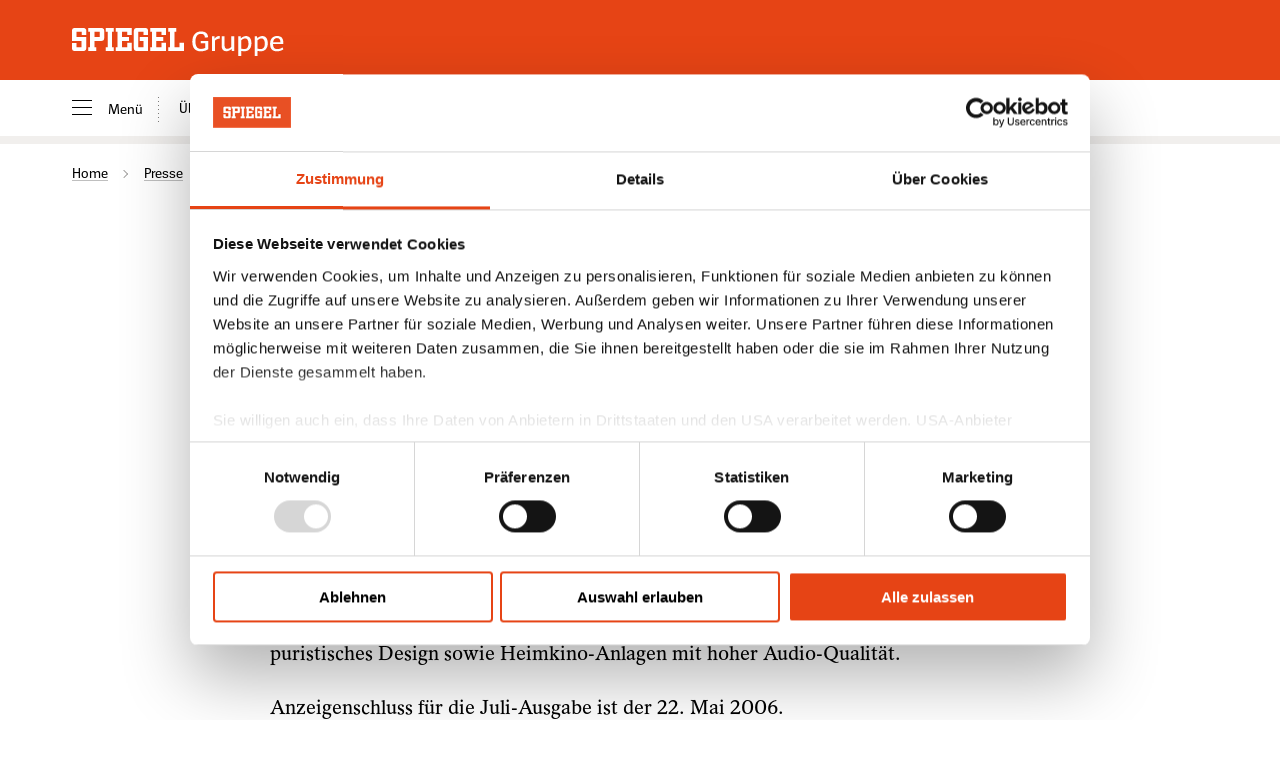

--- FILE ---
content_type: text/html; charset=utf-8
request_url: https://gruppe.spiegel.de/news/pressemitteilungen/detail/manager-magazin-im-juli-mit-home-entertainment-spezial
body_size: 9995
content:
<!DOCTYPE html>
<html lang="de-DE">
<head>
    <meta charset="utf-8">

<!-- 
	This website is powered by TYPO3 - inspiring people to share!
	TYPO3 is a free open source Content Management Framework initially created by Kasper Skaarhoj and licensed under GNU/GPL.
	TYPO3 is copyright 1998-2026 of Kasper Skaarhoj. Extensions are copyright of their respective owners.
	Information and contribution at https://typo3.org/
-->


<title>manager magazin im Juli mit Home-Entertainment-Spezial</title>
<meta name="generator" content="TYPO3 CMS">
<meta name="description" content="Aktuelle Pressemitteilungen zu allen journalistischen Produkten, dem SPIEGEL-Verlag und den verschiedenen Tochterunternehmen der SPIEGEL-Gruppe.">
<meta name="viewport" content="width=device-width, initial-scale=1">
<meta name="robots" content="index,follow">
<meta property="og:title" content="manager magazin im Juli mit Home-Entertainment-Spezial">
<meta property="og:type" content="article">
<meta property="og:url" content="https://gruppe.spiegel.de/news/pressemitteilungen/detail/manager-magazin-im-juli-mit-home-entertainment-spezial">
<meta property="og:image" content="https://gruppe.spiegel.de/fileadmin/_processed_/5/f/csm_manager-magazin_og-image_default_2400x1260px_902ebf51e2.jpg">
<meta property="og:image:width" content="2400">
<meta property="og:image:height" content="1256">
<meta name="twitter:card" content="summary">
<meta name="apple-mobile-web-app-capable" content="no">


<link rel="stylesheet" href="/_assets/10e37ff572203ebb607800d34039d6fc/Css/Main.css?1768404862" media="all">






<script id="Cookiebot" src="https://consent.cookiebot.com/uc.js" data-cbid="36f55430-ff42-428d-8c55-c9a61f3e44e1" data-blockingmode="auto" type="text/javascript"></script>
            <link rel="icon" href="/_assets/259ce5376243f0e0bf37c56be1ca447e/Favicons/favicon.ico" sizes="any">
            <link rel="icon" href="/_assets/259ce5376243f0e0bf37c56be1ca447e/Favicons/favicon.svg" type="image/svg+xml">
            <link rel="apple-touch-icon" href="/_assets/259ce5376243f0e0bf37c56be1ca447e/Favicons/apple-touch-icon.png">
            <link rel="manifest" href="/_assets/259ce5376243f0e0bf37c56be1ca447e/Favicons/manifest.json"><script src="//assets.adobedtm.com/cc10f7b4369d/d8f3810309c5/launch-249632683925.min.js" async></script>
<link rel="canonical" href="https://gruppe.spiegel.de/news/pressemitteilungen/detail/manager-magazin-im-juli-mit-home-entertainment-spezial">
</head>
<body class="page-article">
<script nonce="QuooTu9m">
    window.SARAs_data = window.SARAs_data || [];
    window.SARAs_data.push({
        event: {
            info: {
                action : "page_data_ready",
                name : "generic"
            }
        },
        page : {
            info: {
                title: document.title,
                canonical_url: document.querySelector('link[rel="canonical"]') && document.querySelector('link[rel="canonical"]').href || document.location.href,
                platform: "web",
                domain: "spgr",
                language: document.documentElement.lang
            },
            category: {
                class: "other",
                type: "content"
            }
        }
    });
</script><header data-component="Header" class="oHeader bg-primary-base  hasExtendedNavigation">

            <div class="aSkipLink-wr bg-basic-white"><a href="#main" title="Zum Inhalt springen" class="aSkipLink bg-basic-white">Zum Inhalt springen</a></div>


            

            <div class="oHeader-Inner">
                <div class="oHeader-container container">
                    <a href="/" class="oHeader-logo"><img loading="eager" class="aImage  " title="SPIEGEL-Gruppe" alt="SPIEGEL-Gruppe" src="/_assets/259ce5376243f0e0bf37c56be1ca447e/Images/spiegel-gruppe-logo.svg" width="213" height="80" />
</a>

                    
                    

                    
                    

                    
                    

                    
                    
                        <div class="oHeaderHamburger bg-primary-base oHeader-mobile  " data-component="Hamburger"><span class="oHeaderHamburger-icon  " title="Menü"></span></div>

                    
                </div>

                
                
                    <div class="oHeaderSliderMenu oHeader-desktop oHeader-extendedNavigation" role="navigation" aria-label="Navigation" data-component="SliderMenu">
            <div class="container">
                <div class="oHeaderHamburger color-basic-black oHeaderSliderMenu-hamburger" data-component="Hamburger"><span class="oHeaderHamburger-icon oHeaderHamburger--labeled oHeaderSliderMenu-icon" title="Menü"></span>
            Menü
        </div>

                <div class="oHeaderSliderMenu-container swiper-container">
                    <ul class="oHeaderSliderMenu-sliderNav swiper-wrapper">
                        
                            <li class="oHeaderSliderMenu-sliderNavItem swiper-slide oHeaderSliderMenu-dropdown">
                                <a href="/unternehmen" 
                                        class="oHeaderSliderMenu-sliderNavItemLink "
                                        title="Über uns">Über uns<span data-icon="chevron-down-f-l"
                        class="aIcon-wrapper oHeaderSliderMenu-Icon-wrapper bg-basic-white"
                        
                        
                        
                        
                        ><svg class="aIcon aIcon--fillCurrent oHeaderSliderMenu-Icon bg-basic-white"
                viewBox="0 0 18 18"
                width="18"
                height="18"
                
                aria-hidden="true"
                role="presentation"><use href="/_assets/10e37ff572203ebb607800d34039d6fc/SVG/icon-sprite-v1-15.svg#chevron-down-f-l"></use></svg></span></a>
                                
                                    
                                            <div class="oHeaderSubNavigation sliderSubMenu"><ul><li class="oHeaderSubNavigation-Item"><a href="/unternehmen" class="oHeaderSubNavigation-ItemLink " >
                        
                                Überblick
                            
                    </a></li><li class="oHeaderSubNavigation-Item"><a href="/unternehmen/historie"  class="oHeaderSubNavigation-ItemLink " title="Historie">Historie</a></li></ul></div>

                                        
                                
                            </li>
                        
                            <li class="oHeaderSliderMenu-sliderNavItem swiper-slide ">
                                <a href="/medien-und-marken" 
                                        class="oHeaderSliderMenu-sliderNavItemLink "
                                        title="Medien und Marken">Medien und Marken</a>
                                
                            </li>
                        
                            <li class="oHeaderSliderMenu-sliderNavItem swiper-slide oHeaderSliderMenu-dropdown">
                                <a href="/verantwortung-und-nachhaltigkeit-in-der-spiegel-gruppe" 
                                        class="oHeaderSliderMenu-sliderNavItemLink "
                                        title="Verantwortung">Verantwortung<span data-icon="chevron-down-f-l"
                        class="aIcon-wrapper oHeaderSliderMenu-Icon-wrapper bg-basic-white"
                        
                        
                        
                        
                        ><svg class="aIcon aIcon--fillCurrent oHeaderSliderMenu-Icon bg-basic-white"
                viewBox="0 0 18 18"
                width="18"
                height="18"
                
                aria-hidden="true"
                role="presentation"><use href="/_assets/10e37ff572203ebb607800d34039d6fc/SVG/icon-sprite-v1-15.svg#chevron-down-f-l"></use></svg></span></a>
                                
                                    
                                            <div class="oHeaderSubNavigation sliderSubMenu"><ul><li class="oHeaderSubNavigation-Item"><a href="/verantwortung-und-nachhaltigkeit-in-der-spiegel-gruppe" class="oHeaderSubNavigation-ItemLink " >
                        
                                Überblick
                            
                    </a></li><li class="oHeaderSubNavigation-Item"><a href="/verantwortung-und-nachhaltigkeit-in-der-spiegel-gruppe/verantwortung-fuer-klima-und-umweltschutz"  class="oHeaderSubNavigation-ItemLink " title="für Klima- und Umweltschutz">für Klima- und Umweltschutz</a></li><li class="oHeaderSubNavigation-Item"><a href="/verantwortung-und-nachhaltigkeit-in-der-spiegel-gruppe/verantwortung-fuer-unsere-demokratische-gesellschaft"  class="oHeaderSubNavigation-ItemLink " title="für die demokratische Gesellschaft">für die demokratische Gesellschaft</a></li><li class="oHeaderSubNavigation-Item"><a href="/verantwortung-und-nachhaltigkeit-in-der-spiegel-gruppe/verantwortung-fuer-unsere-mitarbeitenden"  class="oHeaderSubNavigation-ItemLink " title="für unsere Mitarbeitenden">für unsere Mitarbeitenden</a></li><li class="oHeaderSubNavigation-Item"><a href="/verantwortung-und-nachhaltigkeit-in-der-spiegel-gruppe/compliance"  class="oHeaderSubNavigation-ItemLink " title="Compliance">Compliance</a></li></ul></div>

                                        
                                
                            </li>
                        
                            <li class="oHeaderSliderMenu-sliderNavItem swiper-slide oHeaderSliderMenu-dropdown">
                                <a href="/news" 
                                        class="oHeaderSliderMenu-sliderNavItemLink active"
                                        title="Presse">Presse<span data-icon="chevron-down-f-l"
                        class="aIcon-wrapper oHeaderSliderMenu-Icon-wrapper bg-basic-white"
                        
                        
                        
                        
                        ><svg class="aIcon aIcon--fillCurrent oHeaderSliderMenu-Icon bg-basic-white"
                viewBox="0 0 18 18"
                width="18"
                height="18"
                
                aria-hidden="true"
                role="presentation"><use href="/_assets/10e37ff572203ebb607800d34039d6fc/SVG/icon-sprite-v1-15.svg#chevron-down-f-l"></use></svg></span></a>
                                
                                    
                                            <div class="oHeaderSubNavigation sliderSubMenu"><ul><li class="oHeaderSubNavigation-Item"><a href="/news" class="oHeaderSubNavigation-ItemLink " >
                        
                                Überblick
                            
                    </a></li><li class="oHeaderSubNavigation-Item"><a href="/news/pressemitteilungen"  class="oHeaderSubNavigation-ItemLink active" title="Pressemitteilungen">Pressemitteilungen</a></li><li class="oHeaderSubNavigation-Item"><a href="/news/newsletter-abonnieren"  class="oHeaderSubNavigation-ItemLink " title="Pressemitteilungen abonnieren">Pressemitteilungen abonnieren</a></li><li class="oHeaderSubNavigation-Item"><a href="/news/spiegel-dev-blog"  class="oHeaderSubNavigation-ItemLink " title="DEV SPIEGEL">DEV SPIEGEL</a></li><li class="oHeaderSubNavigation-Item"><a href="/news/mediathek"  class="oHeaderSubNavigation-ItemLink " title="Mediathek">Mediathek</a></li><li class="oHeaderSubNavigation-Item"><a href="/news/ansprechpartner"  class="oHeaderSubNavigation-ItemLink " title="Ansprechpartner">Ansprechpartner</a></li></ul></div>

                                        
                                
                            </li>
                        
                            <li class="oHeaderSliderMenu-sliderNavItem swiper-slide oHeaderSliderMenu-dropdown">
                                <a href="/karriere" 
                                        class="oHeaderSliderMenu-sliderNavItemLink "
                                        title="Karriere">Karriere<span data-icon="chevron-down-f-l"
                        class="aIcon-wrapper oHeaderSliderMenu-Icon-wrapper bg-basic-white"
                        
                        
                        
                        
                        ><svg class="aIcon aIcon--fillCurrent oHeaderSliderMenu-Icon bg-basic-white"
                viewBox="0 0 18 18"
                width="18"
                height="18"
                
                aria-hidden="true"
                role="presentation"><use href="/_assets/10e37ff572203ebb607800d34039d6fc/SVG/icon-sprite-v1-15.svg#chevron-down-f-l"></use></svg></span></a>
                                
                                    
                                            <div class="oHeaderSubNavigation sliderSubMenu"><ul><li class="oHeaderSubNavigation-Item"><a href="/karriere" class="oHeaderSubNavigation-ItemLink " >
                        
                                Überblick
                            
                    </a></li><li class="oHeaderSubNavigation-Item"><a href="/karriere/stellenboerse-in-der-spiegel-gruppe"  class="oHeaderSubNavigation-ItemLink " title="Stellenangebote">Stellenangebote</a></li><li class="oHeaderSubNavigation-Item"><a href="/karriere/einstiegsmoeglichkeiten"  class="oHeaderSubNavigation-ItemLink " title="Einstiegsmöglichkeiten">Einstiegsmöglichkeiten</a></li><li class="oHeaderSubNavigation-Item"><a href="/karriere/stellen-abo"  class="oHeaderSubNavigation-ItemLink " title="Stellen-Abo">Stellen-Abo</a></li><li class="oHeaderSubNavigation-Item"><a href="/karriere/haeufig-gestellte-fragen"  class="oHeaderSubNavigation-ItemLink " title="Häufig gestellte Fragen">Häufig gestellte Fragen</a></li><li class="oHeaderSubNavigation-Item"><a href="/karriere/login"  class="oHeaderSubNavigation-ItemLink " title="Login">Login</a></li></ul></div>

                                        
                                
                            </li>
                        
                            <li class="oHeaderSliderMenu-sliderNavItem swiper-slide oHeaderSliderMenu-dropdown">
                                <a href="/spiegel-media" 
                                        class="oHeaderSliderMenu-sliderNavItemLink "
                                        title="SPIEGEL Media">SPIEGEL Media<span data-icon="chevron-down-f-l"
                        class="aIcon-wrapper oHeaderSliderMenu-Icon-wrapper bg-basic-white"
                        
                        
                        
                        
                        ><svg class="aIcon aIcon--fillCurrent oHeaderSliderMenu-Icon bg-basic-white"
                viewBox="0 0 18 18"
                width="18"
                height="18"
                
                aria-hidden="true"
                role="presentation"><use href="/_assets/10e37ff572203ebb607800d34039d6fc/SVG/icon-sprite-v1-15.svg#chevron-down-f-l"></use></svg></span></a>
                                
                                    
                                            <div class="oHeaderSubNavigation sliderSubMenu"><ul><li class="oHeaderSubNavigation-Item"><a href="/spiegel-media" class="oHeaderSubNavigation-ItemLink " >
                        
                                Überblick
                            
                    </a></li><li class="oHeaderSubNavigation-Item"><a href="/spiegel-media/werbetraeger"  class="oHeaderSubNavigation-ItemLink " title="Werbeträger">Werbeträger</a></li><li class="oHeaderSubNavigation-Item"><a href="/spiegel-media/news-aktuelles"  class="oHeaderSubNavigation-ItemLink " title="News + Aktuelles">News + Aktuelles</a></li><li class="oHeaderSubNavigation-Item"><a href="/spiegel-media/bereiche"  class="oHeaderSubNavigation-ItemLink " title="Bereiche">Bereiche</a></li><li class="oHeaderSubNavigation-Item"><a href="/spiegel-media/international-sales"  class="oHeaderSubNavigation-ItemLink " title="International Sales">International Sales</a></li><li class="oHeaderSubNavigation-Item"><a href="/spiegel-media/technik-rahmenbedingungen"  class="oHeaderSubNavigation-ItemLink " title="Technik + Rahmenbedingungen">Technik + Rahmenbedingungen</a></li><li class="oHeaderSubNavigation-Item"><a href="/spiegel-media/agb-datenschutz-gtc-privacy"  class="oHeaderSubNavigation-ItemLink " title="AGB + Datenschutz (GTC + Privacy)">AGB + Datenschutz (GTC + Privacy)</a></li><li class="oHeaderSubNavigation-Item"><a href="/spiegel-media/kontakt"  class="oHeaderSubNavigation-ItemLink " title="Kontakt">Kontakt</a></li></ul></div>

                                        
                                
                            </li>
                        
                            <li class="oHeaderSliderMenu-sliderNavItem swiper-slide oHeaderSliderMenu-dropdown">
                                <a href="/syndication" 
                                        class="oHeaderSliderMenu-sliderNavItemLink "
                                        title="Syndication">Syndication<span data-icon="chevron-down-f-l"
                        class="aIcon-wrapper oHeaderSliderMenu-Icon-wrapper bg-basic-white"
                        
                        
                        
                        
                        ><svg class="aIcon aIcon--fillCurrent oHeaderSliderMenu-Icon bg-basic-white"
                viewBox="0 0 18 18"
                width="18"
                height="18"
                
                aria-hidden="true"
                role="presentation"><use href="/_assets/10e37ff572203ebb607800d34039d6fc/SVG/icon-sprite-v1-15.svg#chevron-down-f-l"></use></svg></span></a>
                                
                                    
                                            <div class="oHeaderSubNavigation sliderSubMenu"><ul><li class="oHeaderSubNavigation-Item"><a href="/syndication" class="oHeaderSubNavigation-ItemLink " >
                        
                                Überblick
                            
                    </a></li><li class="oHeaderSubNavigation-Item"><a href="/syndication/der-spiegel"  class="oHeaderSubNavigation-ItemLink " title="DER SPIEGEL">DER SPIEGEL</a></li><li class="oHeaderSubNavigation-Item"><a href="/syndication/manager-gruppe"  class="oHeaderSubNavigation-ItemLink " title="manager-Gruppe">manager-Gruppe</a></li><li class="oHeaderSubNavigation-Item"><a href="/syndication/11freunde"  class="oHeaderSubNavigation-ItemLink " title="11FREUNDE">11FREUNDE</a></li><li class="oHeaderSubNavigation-Item"><a href="/syndication/haeufige-fragen"  class="oHeaderSubNavigation-ItemLink " title="Häufige Fragen">Häufige Fragen</a></li><li class="oHeaderSubNavigation-Item"><a href="/syndication/anfrage"  class="oHeaderSubNavigation-ItemLink " title="Anfrage stellen">Anfrage stellen</a></li></ul></div>

                                        
                                
                            </li>
                        
                            <li class="oHeaderSliderMenu-sliderNavItem swiper-slide ">
                                <a href="/kontakt" 
                                        class="oHeaderSliderMenu-sliderNavItemLink "
                                        title="Kontakt">Kontakt</a>
                                
                            </li>
                        
                    </ul>
                    <div class="oHeaderSliderMenu-swiper-button oHeaderSliderMenu-swiper-button--prev"></div>
                    <div class="oHeaderSliderMenu-swiper-button oHeaderSliderMenu-swiper-button--next"></div>
                </div>
                <div class="oHeaderSliderMenu-ActionBar">
                    
                </div>
            </div>
        </div>

                
            </div>
        </header>

        
        <div class="oHeader-StickySpacer bg-primary-base  hasExtendedNavigation"></div>

        
        
                <nav class="oHeaderMenuDrawer " role="navigation" aria-label="Navigation" data-component="MenuDrawer"><div class="oHeaderMenuDrawer-langburger"><div class="oHeaderHamburger  oHeaderMenuDrawer-hamburger" data-component="Hamburger"><span class="oHeaderHamburger-icon  oHeaderMenuDrawer-icon" title="Menü"></span></div></div><ul class="oHeaderMenuDrawer-NavList oHeaderMenuDrawer-NavList--levelOne"><li class="oHeaderMenuDrawer-NavItem oHeaderMenuDrawer-dropdown "><a href="/unternehmen"
                                
                                class="oHeaderMenuDrawer-NavLink  oHeaderMenuDrawer-NavLink--hasIcon  "
                                title="Über uns">Über uns</a><span data-icon="chevron-down-f-l"
                        class="aIcon-wrapper oHeaderMenuDrawer-Icon-wrapper "
                        
                        
                        
                        
                        ><svg class="aIcon aIcon--shade-light oHeaderMenuDrawer-Icon "
                viewBox="0 0 18 18"
                width="18"
                height="18"
                
                aria-hidden="true"
                role="presentation"><use href="/_assets/10e37ff572203ebb607800d34039d6fc/SVG/icon-sprite-v1-15.svg#chevron-down-f-l"></use></svg></span><ul class="oHeaderMenuDrawer-NavList oHeaderMenuDrawer-NavList--levelTwo"><li class="oHeaderMenuDrawer-NavItem  "><a href="/unternehmen/historie"
                                                
                                                class="oHeaderMenuDrawer-NavLink   "
                                                title="Historie">Historie</a></li></ul></li><li class="oHeaderMenuDrawer-NavItem  "><a href="/medien-und-marken"
                                
                                class="oHeaderMenuDrawer-NavLink    "
                                title="Medien und Marken">Medien und Marken</a></li><li class="oHeaderMenuDrawer-NavItem oHeaderMenuDrawer-dropdown "><a href="/verantwortung-und-nachhaltigkeit-in-der-spiegel-gruppe"
                                
                                class="oHeaderMenuDrawer-NavLink  oHeaderMenuDrawer-NavLink--hasIcon  "
                                title="Verantwortung">Verantwortung</a><span data-icon="chevron-down-f-l"
                        class="aIcon-wrapper oHeaderMenuDrawer-Icon-wrapper "
                        
                        
                        
                        
                        ><svg class="aIcon aIcon--shade-light oHeaderMenuDrawer-Icon "
                viewBox="0 0 18 18"
                width="18"
                height="18"
                
                aria-hidden="true"
                role="presentation"><use href="/_assets/10e37ff572203ebb607800d34039d6fc/SVG/icon-sprite-v1-15.svg#chevron-down-f-l"></use></svg></span><ul class="oHeaderMenuDrawer-NavList oHeaderMenuDrawer-NavList--levelTwo"><li class="oHeaderMenuDrawer-NavItem  "><a href="/verantwortung-und-nachhaltigkeit-in-der-spiegel-gruppe/verantwortung-fuer-klima-und-umweltschutz"
                                                
                                                class="oHeaderMenuDrawer-NavLink   "
                                                title="für Klima- und Umweltschutz">für Klima- und Umweltschutz</a></li><li class="oHeaderMenuDrawer-NavItem  "><a href="/verantwortung-und-nachhaltigkeit-in-der-spiegel-gruppe/verantwortung-fuer-unsere-demokratische-gesellschaft"
                                                
                                                class="oHeaderMenuDrawer-NavLink   "
                                                title="für die demokratische Gesellschaft">für die demokratische Gesellschaft</a></li><li class="oHeaderMenuDrawer-NavItem  "><a href="/verantwortung-und-nachhaltigkeit-in-der-spiegel-gruppe/verantwortung-fuer-unsere-mitarbeitenden"
                                                
                                                class="oHeaderMenuDrawer-NavLink   "
                                                title="für unsere Mitarbeitenden">für unsere Mitarbeitenden</a></li><li class="oHeaderMenuDrawer-NavItem  "><a href="/verantwortung-und-nachhaltigkeit-in-der-spiegel-gruppe/compliance"
                                                
                                                class="oHeaderMenuDrawer-NavLink   "
                                                title="Compliance">Compliance</a></li></ul></li><li class="oHeaderMenuDrawer-NavItem oHeaderMenuDrawer-dropdown oHeaderMenuDrawer-dropdown--open"><a href="/news"
                                
                                class="oHeaderMenuDrawer-NavLink  oHeaderMenuDrawer-NavLink--hasIcon  oHeaderMenuDrawer-NavLink--active"
                                title="Presse">Presse</a><span data-icon="chevron-down-f-l"
                        class="aIcon-wrapper oHeaderMenuDrawer-Icon-wrapper "
                        
                        
                        
                        
                        ><svg class="aIcon aIcon--shade-light oHeaderMenuDrawer-Icon "
                viewBox="0 0 18 18"
                width="18"
                height="18"
                
                aria-hidden="true"
                role="presentation"><use href="/_assets/10e37ff572203ebb607800d34039d6fc/SVG/icon-sprite-v1-15.svg#chevron-down-f-l"></use></svg></span><ul class="oHeaderMenuDrawer-NavList oHeaderMenuDrawer-NavList--levelTwo"><li class="oHeaderMenuDrawer-NavItem  "><a href="/news/pressemitteilungen"
                                                
                                                class="oHeaderMenuDrawer-NavLink  oHeaderMenuDrawer-NavLink--active "
                                                title="Pressemitteilungen">Pressemitteilungen</a></li><li class="oHeaderMenuDrawer-NavItem  "><a href="/news/newsletter-abonnieren"
                                                
                                                class="oHeaderMenuDrawer-NavLink   "
                                                title="Pressemitteilungen abonnieren">Pressemitteilungen abonnieren</a></li><li class="oHeaderMenuDrawer-NavItem  "><a href="/news/spiegel-dev-blog"
                                                
                                                class="oHeaderMenuDrawer-NavLink   "
                                                title="DEV SPIEGEL">DEV SPIEGEL</a></li><li class="oHeaderMenuDrawer-NavItem  "><a href="/news/mediathek"
                                                
                                                class="oHeaderMenuDrawer-NavLink   "
                                                title="Mediathek">Mediathek</a></li><li class="oHeaderMenuDrawer-NavItem  "><a href="/news/ansprechpartner"
                                                
                                                class="oHeaderMenuDrawer-NavLink   "
                                                title="Ansprechpartner">Ansprechpartner</a></li></ul></li><li class="oHeaderMenuDrawer-NavItem oHeaderMenuDrawer-dropdown "><a href="/karriere"
                                
                                class="oHeaderMenuDrawer-NavLink  oHeaderMenuDrawer-NavLink--hasIcon  "
                                title="Karriere">Karriere</a><span data-icon="chevron-down-f-l"
                        class="aIcon-wrapper oHeaderMenuDrawer-Icon-wrapper "
                        
                        
                        
                        
                        ><svg class="aIcon aIcon--shade-light oHeaderMenuDrawer-Icon "
                viewBox="0 0 18 18"
                width="18"
                height="18"
                
                aria-hidden="true"
                role="presentation"><use href="/_assets/10e37ff572203ebb607800d34039d6fc/SVG/icon-sprite-v1-15.svg#chevron-down-f-l"></use></svg></span><ul class="oHeaderMenuDrawer-NavList oHeaderMenuDrawer-NavList--levelTwo"><li class="oHeaderMenuDrawer-NavItem  "><a href="/karriere/stellenboerse-in-der-spiegel-gruppe"
                                                
                                                class="oHeaderMenuDrawer-NavLink   "
                                                title="Stellenangebote">Stellenangebote</a></li><li class="oHeaderMenuDrawer-NavItem  "><a href="/karriere/einstiegsmoeglichkeiten"
                                                
                                                class="oHeaderMenuDrawer-NavLink   "
                                                title="Einstiegsmöglichkeiten">Einstiegsmöglichkeiten</a></li><li class="oHeaderMenuDrawer-NavItem  "><a href="/karriere/stellen-abo"
                                                
                                                class="oHeaderMenuDrawer-NavLink   "
                                                title="Stellen-Abo">Stellen-Abo</a></li><li class="oHeaderMenuDrawer-NavItem  "><a href="/karriere/haeufig-gestellte-fragen"
                                                
                                                class="oHeaderMenuDrawer-NavLink   "
                                                title="Häufig gestellte Fragen">Häufig gestellte Fragen</a></li><li class="oHeaderMenuDrawer-NavItem  "><a href="/karriere/login"
                                                
                                                class="oHeaderMenuDrawer-NavLink   "
                                                title="Login">Login</a></li></ul></li><li class="oHeaderMenuDrawer-NavItem oHeaderMenuDrawer-dropdown "><a href="/spiegel-media"
                                
                                class="oHeaderMenuDrawer-NavLink  oHeaderMenuDrawer-NavLink--hasIcon  "
                                title="SPIEGEL Media">SPIEGEL Media</a><span data-icon="chevron-down-f-l"
                        class="aIcon-wrapper oHeaderMenuDrawer-Icon-wrapper "
                        
                        
                        
                        
                        ><svg class="aIcon aIcon--shade-light oHeaderMenuDrawer-Icon "
                viewBox="0 0 18 18"
                width="18"
                height="18"
                
                aria-hidden="true"
                role="presentation"><use href="/_assets/10e37ff572203ebb607800d34039d6fc/SVG/icon-sprite-v1-15.svg#chevron-down-f-l"></use></svg></span><ul class="oHeaderMenuDrawer-NavList oHeaderMenuDrawer-NavList--levelTwo"><li class="oHeaderMenuDrawer-NavItem  "><a href="/spiegel-media/werbetraeger"
                                                
                                                class="oHeaderMenuDrawer-NavLink   "
                                                title="Werbeträger">Werbeträger</a></li><li class="oHeaderMenuDrawer-NavItem  "><a href="/spiegel-media/news-aktuelles"
                                                
                                                class="oHeaderMenuDrawer-NavLink   "
                                                title="News + Aktuelles">News + Aktuelles</a></li><li class="oHeaderMenuDrawer-NavItem  "><a href="/spiegel-media/bereiche"
                                                
                                                class="oHeaderMenuDrawer-NavLink   "
                                                title="Bereiche">Bereiche</a></li><li class="oHeaderMenuDrawer-NavItem  "><a href="/spiegel-media/international-sales"
                                                
                                                class="oHeaderMenuDrawer-NavLink   "
                                                title="International Sales">International Sales</a></li><li class="oHeaderMenuDrawer-NavItem  "><a href="/spiegel-media/technik-rahmenbedingungen"
                                                
                                                class="oHeaderMenuDrawer-NavLink   "
                                                title="Technik + Rahmenbedingungen">Technik + Rahmenbedingungen</a></li><li class="oHeaderMenuDrawer-NavItem  "><a href="/spiegel-media/agb-datenschutz-gtc-privacy"
                                                
                                                class="oHeaderMenuDrawer-NavLink   "
                                                title="AGB + Datenschutz (GTC + Privacy)">AGB + Datenschutz (GTC + Privacy)</a></li><li class="oHeaderMenuDrawer-NavItem  "><a href="/spiegel-media/kontakt"
                                                
                                                class="oHeaderMenuDrawer-NavLink   "
                                                title="Kontakt">Kontakt</a></li></ul></li><li class="oHeaderMenuDrawer-NavItem oHeaderMenuDrawer-dropdown "><a href="/syndication"
                                
                                class="oHeaderMenuDrawer-NavLink  oHeaderMenuDrawer-NavLink--hasIcon  "
                                title="Syndication">Syndication</a><span data-icon="chevron-down-f-l"
                        class="aIcon-wrapper oHeaderMenuDrawer-Icon-wrapper "
                        
                        
                        
                        
                        ><svg class="aIcon aIcon--shade-light oHeaderMenuDrawer-Icon "
                viewBox="0 0 18 18"
                width="18"
                height="18"
                
                aria-hidden="true"
                role="presentation"><use href="/_assets/10e37ff572203ebb607800d34039d6fc/SVG/icon-sprite-v1-15.svg#chevron-down-f-l"></use></svg></span><ul class="oHeaderMenuDrawer-NavList oHeaderMenuDrawer-NavList--levelTwo"><li class="oHeaderMenuDrawer-NavItem  "><a href="/syndication/der-spiegel"
                                                
                                                class="oHeaderMenuDrawer-NavLink   "
                                                title="DER SPIEGEL">DER SPIEGEL</a></li><li class="oHeaderMenuDrawer-NavItem  "><a href="/syndication/manager-gruppe"
                                                
                                                class="oHeaderMenuDrawer-NavLink   "
                                                title="manager-Gruppe">manager-Gruppe</a></li><li class="oHeaderMenuDrawer-NavItem  "><a href="/syndication/11freunde"
                                                
                                                class="oHeaderMenuDrawer-NavLink   "
                                                title="11FREUNDE">11FREUNDE</a></li><li class="oHeaderMenuDrawer-NavItem  "><a href="/syndication/haeufige-fragen"
                                                
                                                class="oHeaderMenuDrawer-NavLink   "
                                                title="Häufige Fragen">Häufige Fragen</a></li><li class="oHeaderMenuDrawer-NavItem  "><a href="/syndication/anfrage"
                                                
                                                class="oHeaderMenuDrawer-NavLink   "
                                                title="Anfrage stellen">Anfrage stellen</a></li></ul></li><li class="oHeaderMenuDrawer-NavItem  "><a href="/kontakt"
                                
                                class="oHeaderMenuDrawer-NavLink    "
                                title="Kontakt">Kontakt</a></li></ul></nav>


<nav class="mBreadcrumb " role="navigation" aria-label="Navigation" data-component="Breadcrumb">
                    <div class="container">
                        <div class="mBreadcrumb-container swiper swiper-container">
                            <ul class="mBreadcrumb-sliderNav swiper-wrapper" itemscope itemtype="http://schema.org/BreadcrumbList">
                                
                                    
                                        <li
                                            class="mBreadcrumb-sliderNavItem swiper-slide"
                                            itemprop="itemListElement"
                                            itemscope
                                            itemtype="http://schema.org/ListItem"
                                        >
                                            
                                                    <a
                                                            href="/"
                                                            class="mBreadcrumb-sliderNavItemLink active"
                                                            title="Home"
                                                            itemprop="item"
                                                        ><span itemprop="name">Home</span><meta itemprop="position" content="1" /></a>
                                                
                                        </li>
                                    
                                
                                    
                                        <li
                                            class="mBreadcrumb-sliderNavItem swiper-slide"
                                            itemprop="itemListElement"
                                            itemscope
                                            itemtype="http://schema.org/ListItem"
                                        >
                                            
                                                    <a
                                                            href="/news"
                                                            class="mBreadcrumb-sliderNavItemLink active"
                                                            title="Presse"
                                                            itemprop="item"
                                                        ><span itemprop="name">Presse</span><meta itemprop="position" content="2" /></a>
                                                
                                        </li>
                                    
                                
                                    
                                        <li
                                            class="mBreadcrumb-sliderNavItem swiper-slide"
                                            itemprop="itemListElement"
                                            itemscope
                                            itemtype="http://schema.org/ListItem"
                                        >
                                            
                                                    <a
                                                            href="/news/pressemitteilungen"
                                                            class="mBreadcrumb-sliderNavItemLink active"
                                                            title="Pressemitteilungen"
                                                            itemprop="item"
                                                        ><span itemprop="name">Pressemitteilungen</span><meta itemprop="position" content="3" /></a>
                                                
                                        </li>
                                    
                                
                                    
                                        <li
                                            class="mBreadcrumb-sliderNavItem swiper-slide"
                                            itemprop="itemListElement"
                                            itemscope
                                            itemtype="http://schema.org/ListItem"
                                        >
                                            
                                                    <h1 itemprop="name">manager magazin im Juli mit Home-Entertainment-Spezial</h1>
                                                    <meta itemprop="position" content="4" />
                                                
                                        </li>
                                    
                                
                            </ul>
                            <div class="mBreadcrumb-swiper-button mBreadcrumb-swiper-button--prev"></div>
                            <div class="mBreadcrumb-swiper-button mBreadcrumb-swiper-button--next"></div>
                        </div>
                    </div>
                </nav>




<main id="main" class="main" role="main">
    
    
    



    


    <section class="content basegrid">
        
        
    



        

<div id="c193" class="frame  basegrid-item--m-indent hyphens--a frame-default frame-type-news_newsdetail frame-layout-0"><article class="oNewsArticle"><header><div class="oNewsArticle-Category"><img
                    src="https://gruppe.spiegel.de/fileadmin/user_upload/Logos/SVG_fuer_PM_ohne_Rand/mm_online_Logo_schwarz_RGB.svg"
                    width=""
                    height=""
                    alt="manager magazin"
                    title="manager magazin"
                    class="aImage  "
                    loading="lazy"
                /></div><h3 class="oNewsArticle-Headline">
                    manager magazin im Juli mit Home-Entertainment-Spezial
                </h3><div class="mFeaturebar  oNewsArticle-featureBar"><div class="mFeaturebar-inner"><div class="mFeaturebar-content"><time>
                        27. April 2006
                    </time></div><div class="mFeaturebar-features"><input type="checkbox" id="mFeaturebar-featuresToggle" name="mFeaturebar-featuresToggle" aria-label="Teilen" /><label class="mFeaturebar-label" for="mFeaturebar-featuresToggle"><span data-icon="share-l"
                        class="aIcon-wrapper mFeaturebar-Icon-wrapper "
                        
                        
                        
                        
                        ><svg class="aIcon aIcon--fillCurrent mFeaturebar-Icon "
                viewBox="0 0 28 28"
                width="28"
                height="28"
                aria-labelledby="share-l-title-4d06d"
                
                role="img" focusable="false"><title id="share-l-title-4d06d">Teilen</title><use href="/_assets/10e37ff572203ebb607800d34039d6fc/SVG/icon-sprite-v1-15.svg#share-l"></use></svg></span><span data-icon="share-f-l"
                        class="aIcon-wrapper mFeaturebar-Icon-wrapper "
                        
                        
                        
                        
                        ><svg class="aIcon aIcon--fillCurrent mFeaturebar-Icon "
                viewBox="0 0 28 28"
                width="28"
                height="28"
                aria-labelledby="share-f-l-title-61b1c"
                
                role="img" focusable="false"><title id="share-f-l-title-61b1c">Teilen</title><use href="/_assets/10e37ff572203ebb607800d34039d6fc/SVG/icon-sprite-v1-15.svg#share-f-l"></use></svg></span></label><ul class="mFeaturebar-list"><li class="mFeaturebar-listItem"><a data-icon="mail-l"
                        class="aIcon-link mFeaturebar-Icon-link "
                        href="mailto:?subject=manager%20magazin%20im%20Juli%20mit%20Home-Entertainment-Spezial%3A%20In%20seiner...&amp;body=manager%20magazin%20im%20Juli%20mit%20Home-Entertainment-Spezial%3A%20In%20seiner%20Juli-Ausgabe%2C%20die%20am%2023.%20Juni%20erscheint%2C%20stellt%20manager%20magazin%20in%20einem%20Spezial%20die%20neueste%20Technologie%20f%C3%BCr%20TV-Erlebnisse%20zu%20Hause%20vor.%0APr%C3%A4sentiert%20wird%20die%20neue%20Generation%20der%20Flachbildschirme%20im%20Gro%C3%9Fformat%2C%20deren%20puristisches%20Design%20sowie%20Heimkino-Anlagen%20mit%20hoher%20Audio-Qualit%C3%A4t.%0AAnzeigenschluss%20f%C3%BCr%20die%20Juli-Ausgabe%20ist%20der%2022.%20Mai%202006.%0AF%C3%BCr%20R%C3%BCckfragen%3A%20Christa%20Sei%C3%9F%2C...%0Ahttps%3A%2F%2Fgruppe.spiegel.de%2Fnews%2Fpressemitteilungen%2Fdetail%2Fmanager-magazin-im-juli-mit-home-entertainment-spezial"
                        target="_self"
                        title="E-Mail"
                        
                        ><svg class="aIcon aIcon--fillCurrent mFeaturebar-Icon "
                viewBox="0 0 28 28"
                width="28"
                height="28"
                aria-labelledby="mail-l-title-914d3"
                
                role="img" focusable="false"><title id="mail-l-title-914d3">E-Mail</title><use href="/_assets/10e37ff572203ebb607800d34039d6fc/SVG/icon-sprite-v1-15.svg#mail-l"></use></svg></a></li><li class="mFeaturebar-listItem"><a data-icon="facebook-l"
                        class="aIcon-link mFeaturebar-Icon-link "
                        href="https://www.facebook.com/sharer/sharer.php&amp;u=https%3A%2F%2Fgruppe.spiegel.de%2Fnews%2Fpressemitteilungen%2Fdetail%2Fmanager-magazin-im-juli-mit-home-entertainment-spezial&amp;t=manager%20magazin%20im%20Juli%20mit%20Home-Entertainment-Spezial%3A%20In%20seiner%20Juli-Ausgabe%2C%20die%20am%2023.%20Juni%20erscheint%2C%20stellt%20manager%20magazin%20in%20einem%20Spezial%20die%20neueste%20Technologie%20f%C3%BCr%20TV-Erlebnisse%20zu%20Hause%20vor.%0APr%C3%A4sentiert%20wird%20die%20neue%20Generation%20der%20Flachbildschirme%20im%20Gro%C3%9Fformat%2C%20deren%20puristisches%20Design%20sowie%20Heimkino-Anlagen%20mit%20hoher%20Audio-Qualit%C3%A4t.%0AAnzeigenschluss%20f%C3%BCr%20die%20Juli-Ausgabe%20ist%20der%2022.%20Mai%202006.%0AF%C3%BCr%20R%C3%BCckfragen%3A%20Christa%20Sei%C3%9F%2C..."
                        target="_blank"
                        title="Facebook"
                        data-eventlistener="js-popup-fb"
                        ><svg class="aIcon aIcon--fillCurrent mFeaturebar-Icon "
                viewBox="0 0 28 28"
                width="28"
                height="28"
                aria-labelledby="facebook-l-title-c7564"
                
                role="img" focusable="false"><title id="facebook-l-title-c7564">Facebook</title><use href="/_assets/10e37ff572203ebb607800d34039d6fc/SVG/icon-sprite-v1-15.svg#facebook-l"></use></svg></a></li></ul></div></div></div></header><div itemprop="articleBody"><div itemprop="articleSection" class="oNewsArticle-ArticleSection"><p>In seiner Juli-Ausgabe, die am 23. Juni erscheint, stellt manager magazin in einem Spezial die neueste Technologie für TV-Erlebnisse zu Hause vor.</p><p>Präsentiert wird die neue Generation der Flachbildschirme im Großformat, deren puristisches Design sowie Heimkino-Anlagen mit hoher Audio-Qualität.</p><p>Anzeigenschluss für die Juli-Ausgabe ist der 22. Mai 2006.</p><p>Für Rückfragen: Christa Seiß, Telefon: 040/3007-2068, Telefax: 040/3007-3095,<br>E-Mail: christa_seiss@manager-magazin.de</p><p>manager magazin&nbsp;<br>Kommunikation<br>Maria Wittwer<br>Telefon 040/3007-3036<br>E-Mail: maria_wittwer@manager-magazin.de</p></div></div></article></div>


    </section>

    
    <section class="content content--bottom basegrid">






    


<div id="c286" class="oTeaserWall  basegrid oTeaserWall--default oTeaserWall--bg bg-secondary-2-lightest">
            
                <div  class="mSectionHeader oTeaserWall-sectionHeader basegrid-item--xl-indent mSectionHeader--center hyphens--a">
                
                    <h2 class="mSectionHeader-title font-slab-serif">
                        
                                Weitere Pressemeldungen
                            
                    </h2>
                    
                
                
            </div>

            

            <div class="oTeaserWall-contentWrapper oTeaserWall-flex oTeaserWall-flex--start basegrid-item--xl-indent">
                <div id="c201" class="frame  basegrid-item--m-indent hyphens--a frame-default frame-type-news_newsliststicky frame-layout-0"><div class="genericgrid"><div  class="mTeaserCard      mTeaserCard--square bg-basic-white"><a class="mTeaserCard-figure " href="/news/pressemitteilungen/detail/spiegel-media-baut-bereich-fuer-direkte-kundenansprache-auf" target="" title=""><img loading="lazy" class="aImage  mTeaserCard-img mTeaserCard-figure" src="/fileadmin/_processed_/2/7/csm_Kai_Wutte-Jochen_Petri-Ariane_Leeker-Bastian_Nissen-bei-Anna-Dittrich-web_5a679f2844.jpg" srcset="/fileadmin/_processed_/2/7/csm_Kai_Wutte-Jochen_Petri-Ariane_Leeker-Bastian_Nissen-bei-Anna-Dittrich-web_2536fe2e74.jpg 180w, /fileadmin/_processed_/2/7/csm_Kai_Wutte-Jochen_Petri-Ariane_Leeker-Bastian_Nissen-bei-Anna-Dittrich-web_0aa97fcf42.jpg 320w, /fileadmin/_processed_/2/7/csm_Kai_Wutte-Jochen_Petri-Ariane_Leeker-Bastian_Nissen-bei-Anna-Dittrich-web_ddce8983ff.jpg 500w, /fileadmin/_processed_/2/7/csm_Kai_Wutte-Jochen_Petri-Ariane_Leeker-Bastian_Nissen-bei-Anna-Dittrich-web_42812f9d55.jpg 700w, /fileadmin/_processed_/2/7/csm_Kai_Wutte-Jochen_Petri-Ariane_Leeker-Bastian_Nissen-bei-Anna-Dittrich-web_414a107de9.jpg 900w, /fileadmin/_processed_/2/7/csm_Kai_Wutte-Jochen_Petri-Ariane_Leeker-Bastian_Nissen-bei-Anna-Dittrich-web_8cd072aac7.jpg 1100w, /fileadmin/_processed_/2/7/csm_Kai_Wutte-Jochen_Petri-Ariane_Leeker-Bastian_Nissen-bei-Anna-Dittrich-web_066842944b.jpg 1300w, /fileadmin/_processed_/2/7/csm_Kai_Wutte-Jochen_Petri-Ariane_Leeker-Bastian_Nissen-bei-Anna-Dittrich-web_ec0cc1b043.jpg 1366w, /fileadmin/_processed_/2/7/csm_Kai_Wutte-Jochen_Petri-Ariane_Leeker-Bastian_Nissen-bei-Anna-Dittrich-web_5a679f2844.jpg 172w" sizes="(min-width: 1012px) 172px, (min-width: 720px) 156px, 80px" width="172" height="172" alt="" /></a><div class="mTeaserCard-header "><div class="mTeaserCard-PreHeader">
                            13. Januar 2026
                        </div><h3 class="mTeaserCard-Title font-sans"><a class="mTeaserCard-Title-Link" href="/news/pressemitteilungen/detail/spiegel-media-baut-bereich-fuer-direkte-kundenansprache-auf" target="" title="">
                            SPIEGEL Media baut Bereich für direkte Kundenansprache auf
                        </a></h3></div><div class="mTeaserCard-Text">
                        Mit dem neu geschaffenen Bereich Client Partner baut SPIEGEL Media den direkten Kontakt mit Werbung­treibenden aus. Ziel ist der Aufbau lang­fristiger&hellip;
                    </div><a href="/news/pressemitteilungen/detail/spiegel-media-baut-bereich-fuer-direkte-kundenansprache-auf"
                    class="aButton  aButton--primary-inverted bg-basic-white    mTeaserCard-Link"
                    
                    
                    
                    >Mehr lesen<span data-icon="chevron-right-f-l"
                        class="aIcon-wrapper aButton-Icon-wrapper aButton-Icon--right"
                        
                        
                        
                        
                        ><svg class="aIcon aIcon--fillCurrent aButton-Icon aButton-Icon--right"
                viewBox="0 0 24 24"
                width="24"
                height="24"
                
                aria-hidden="true"
                role="presentation"><use href="/_assets/10e37ff572203ebb607800d34039d6fc/SVG/icon-sprite-v1-15.svg#chevron-right-f-l"></use></svg></span></a></div></div></div><div id="c1505" class="frame  basegrid-item--m-indent hyphens--a frame-default frame-type-news_newsliststicky frame-layout-0"><div class="genericgrid"><div  class="mTeaserCard      mTeaserCard--square bg-basic-white"><a class="mTeaserCard-figure " href="/news/pressemitteilungen/detail/fast-channel-von-spiegel-tv-neu-bei-amazon-prime-video-und-joyn" target="" title=""><img loading="lazy" class="aImage  mTeaserCard-img mTeaserCard-figure" alt="Collage SPIEGEL TV FAST-Channel" src="/fileadmin/_processed_/8/9/csm_SPIEGEL-TV_Collage__16__1920x1080__FINAL_mit_Logo_c7fa2e05a6.jpg" srcset="/fileadmin/_processed_/8/9/csm_SPIEGEL-TV_Collage__16__1920x1080__FINAL_mit_Logo_bc11fbfdee.jpg 180w, /fileadmin/_processed_/8/9/csm_SPIEGEL-TV_Collage__16__1920x1080__FINAL_mit_Logo_955393548c.jpg 320w, /fileadmin/_processed_/8/9/csm_SPIEGEL-TV_Collage__16__1920x1080__FINAL_mit_Logo_abcab0c159.jpg 500w, /fileadmin/_processed_/8/9/csm_SPIEGEL-TV_Collage__16__1920x1080__FINAL_mit_Logo_f5289c94e2.jpg 700w, /fileadmin/_processed_/8/9/csm_SPIEGEL-TV_Collage__16__1920x1080__FINAL_mit_Logo_0594ffaaa2.jpg 900w, /fileadmin/_processed_/8/9/csm_SPIEGEL-TV_Collage__16__1920x1080__FINAL_mit_Logo_929aa3082d.jpg 960w, /fileadmin/_processed_/8/9/csm_SPIEGEL-TV_Collage__16__1920x1080__FINAL_mit_Logo_c7fa2e05a6.jpg 172w" sizes="(min-width: 1012px) 172px, (min-width: 720px) 156px, 80px" width="172" height="172" /></a><div class="mTeaserCard-header "><div class="mTeaserCard-PreHeader">
                            04. Dezember 2025
                        </div><h3 class="mTeaserCard-Title font-sans"><a class="mTeaserCard-Title-Link" href="/news/pressemitteilungen/detail/fast-channel-von-spiegel-tv-neu-bei-amazon-prime-video-und-joyn" target="" title="">
                            FAST-Channel von SPIEGEL TV neu bei Amazon Prime Video und Joyn
                        </a></h3></div><div class="mTeaserCard-Text">
                        SPIEGEL TV spielt seine beiden FAST-Channel »SPIEGEL TV« und »SPIEGEL TV action+crime« jetzt auch über die Platt­formen von Amazon Prime Video und&hellip;
                    </div><a href="/news/pressemitteilungen/detail/fast-channel-von-spiegel-tv-neu-bei-amazon-prime-video-und-joyn"
                    class="aButton  aButton--primary-inverted bg-basic-white    mTeaserCard-Link"
                    
                    
                    
                    >Mehr lesen<span data-icon="chevron-right-f-l"
                        class="aIcon-wrapper aButton-Icon-wrapper aButton-Icon--right"
                        
                        
                        
                        
                        ><svg class="aIcon aIcon--fillCurrent aButton-Icon aButton-Icon--right"
                viewBox="0 0 24 24"
                width="24"
                height="24"
                
                aria-hidden="true"
                role="presentation"><use href="/_assets/10e37ff572203ebb607800d34039d6fc/SVG/icon-sprite-v1-15.svg#chevron-right-f-l"></use></svg></span></a></div></div></div>
            </div>
        </div>

</section>

</main>

<div class="aScrollToTopButton-Track">
            <a href="#top" class="aScrollToTopButton " title="Zum Seitenanfang scrollen"><span data-icon="back-to-top-f-l"
                        class="aIcon-wrapper aIcon-wrapper aScrollToTopButton-Icon"
                        
                        
                        
                        
                        >
            <svg class="aIcon aIcon--fillCurrent aIcon aScrollToTopButton-Icon"
                viewBox="0 0 24 24"
                width="24"
                height="24"
                
                aria-hidden="true"
                role="presentation">
                
                <use href="/_assets/10e37ff572203ebb607800d34039d6fc/SVG/icon-sprite-v1-15.svg#back-to-top-f-l"></use>
            </svg>
        </span>
</a>
        </div>


<footer class="oFooter  bg-shade-darkest"><div class="oFooter-content"><div class="oFooter-section oFooterLinkGroups container"><div class="oFooterLinkGroups-mFooterLinkgroup oFooterLinkGroups-mFooterLinkgroup--togglebox"><input id="toggle0" type="checkbox" name="toggle0" /><label class="oFooter-mFooterTitle font-slab-serif" for="toggle0"><span
                            class="oFooterLinkGroups-label">Über uns<span data-icon="chevron-down-f-l"
                        class="aIcon-wrapper oFooterLinkGroups-Icon-wrapper "
                        
                        
                        
                        
                        ><svg class="aIcon aIcon--fillCurrent oFooterLinkGroups-Icon "
                viewBox="0 0 12 12"
                width="12"
                height="12"
                
                aria-hidden="true"
                role="presentation"><use href="/_assets/10e37ff572203ebb607800d34039d6fc/SVG/icon-sprite-v1-15.svg#chevron-down-f-l"></use></svg></span></span></label><ul class="oFooter-item"><li><a href="/unternehmen/historie"
                                    class="oFooterLinkGroups-Link"
                                    
                                    title="Historie">Historie</a></li></ul></div><div class="oFooterLinkGroups-mFooterLinkgroup oFooterLinkGroups-mFooterLinkgroup--togglebox"><input id="toggle1" type="checkbox" name="toggle1" /><label class="oFooter-mFooterTitle font-slab-serif" for="toggle1"><span
                            class="oFooterLinkGroups-label">Medien und Marken<span data-icon="chevron-down-f-l"
                        class="aIcon-wrapper oFooterLinkGroups-Icon-wrapper "
                        
                        
                        
                        
                        ><svg class="aIcon aIcon--fillCurrent oFooterLinkGroups-Icon "
                viewBox="0 0 12 12"
                width="12"
                height="12"
                
                aria-hidden="true"
                role="presentation"><use href="/_assets/10e37ff572203ebb607800d34039d6fc/SVG/icon-sprite-v1-15.svg#chevron-down-f-l"></use></svg></span></span></label><ul class="oFooter-item"></ul></div><div class="oFooterLinkGroups-mFooterLinkgroup oFooterLinkGroups-mFooterLinkgroup--togglebox"><input id="toggle2" type="checkbox" name="toggle2" /><label class="oFooter-mFooterTitle font-slab-serif" for="toggle2"><span
                            class="oFooterLinkGroups-label">Verantwortung<span data-icon="chevron-down-f-l"
                        class="aIcon-wrapper oFooterLinkGroups-Icon-wrapper "
                        
                        
                        
                        
                        ><svg class="aIcon aIcon--fillCurrent oFooterLinkGroups-Icon "
                viewBox="0 0 12 12"
                width="12"
                height="12"
                
                aria-hidden="true"
                role="presentation"><use href="/_assets/10e37ff572203ebb607800d34039d6fc/SVG/icon-sprite-v1-15.svg#chevron-down-f-l"></use></svg></span></span></label><ul class="oFooter-item"><li><a href="/verantwortung-und-nachhaltigkeit-in-der-spiegel-gruppe/verantwortung-fuer-klima-und-umweltschutz"
                                    class="oFooterLinkGroups-Link"
                                    
                                    title="für Klima- und Umweltschutz">für Klima- und Umweltschutz</a></li><li><a href="/verantwortung-und-nachhaltigkeit-in-der-spiegel-gruppe/verantwortung-fuer-unsere-demokratische-gesellschaft"
                                    class="oFooterLinkGroups-Link"
                                    
                                    title="für die demokratische Gesellschaft">für die demokratische Gesellschaft</a></li><li><a href="/verantwortung-und-nachhaltigkeit-in-der-spiegel-gruppe/verantwortung-fuer-unsere-mitarbeitenden"
                                    class="oFooterLinkGroups-Link"
                                    
                                    title="für unsere Mitarbeitenden">für unsere Mitarbeitenden</a></li><li><a href="/verantwortung-und-nachhaltigkeit-in-der-spiegel-gruppe/compliance"
                                    class="oFooterLinkGroups-Link"
                                    
                                    title="Compliance">Compliance</a></li></ul></div><div class="oFooterLinkGroups-mFooterLinkgroup oFooterLinkGroups-mFooterLinkgroup--togglebox"><input id="toggle3" type="checkbox" name="toggle3" /><label class="oFooter-mFooterTitle font-slab-serif" for="toggle3"><span
                            class="oFooterLinkGroups-label">Presse<span data-icon="chevron-down-f-l"
                        class="aIcon-wrapper oFooterLinkGroups-Icon-wrapper "
                        
                        
                        
                        
                        ><svg class="aIcon aIcon--fillCurrent oFooterLinkGroups-Icon "
                viewBox="0 0 12 12"
                width="12"
                height="12"
                
                aria-hidden="true"
                role="presentation"><use href="/_assets/10e37ff572203ebb607800d34039d6fc/SVG/icon-sprite-v1-15.svg#chevron-down-f-l"></use></svg></span></span></label><ul class="oFooter-item"><li><a href="/news/pressemitteilungen"
                                    class="oFooterLinkGroups-Link"
                                    
                                    title="Pressemitteilungen">Pressemitteilungen</a></li><li><a href="/news/newsletter-abonnieren"
                                    class="oFooterLinkGroups-Link"
                                    
                                    title="Pressemitteilungen abonnieren">Pressemitteilungen abonnieren</a></li><li><a href="/news/spiegel-dev-blog"
                                    class="oFooterLinkGroups-Link"
                                    
                                    title="DEV SPIEGEL">DEV SPIEGEL</a></li><li><a href="/news/mediathek"
                                    class="oFooterLinkGroups-Link"
                                    
                                    title="Mediathek">Mediathek</a></li><li><a href="/news/ansprechpartner"
                                    class="oFooterLinkGroups-Link"
                                    
                                    title="Ansprechpartner">Ansprechpartner</a></li></ul></div></div><div class="oFooter-section oFooter-oFooterSction--plainTextandForm container"><div class="footer-contact"><label class="oFooter-mFooterTitle font-slab-serif">
                Kontakt
            </label><p>SPIEGEL-Verlag Rudolf Augstein GmbH &amp; Co. KG<br>Ericusspitze 1<br>20457 Hamburg<br><br>Telefon: 040 3007-0<br>Fax: 040 3007-2246<br>E-Mail: <a href="mailto:spiegel@spiegel.de">spiegel@spiegel.de</a></p></div></div><ul class="oFooterLinkList oFooter-section oFooter-mFooterLinkList container"><li class="oFooter-item"><a href="/impressum"
                    
                    class=""
                    title="Impressum">Impressum</a></li><li class="oFooter-item"><a href="/datenschutz"
                    
                    class=""
                    title="Datenschutz">Datenschutz</a></li><li class="oFooter-item"><a href="https://www.spiegel.de/barrierefreiheit"
                    target=_blank
                    class=""
                    title="Barrierefreiheit">Barrierefreiheit</a></li><li class="oFooter-item"><a href="/nutzungsrechteuebertragung"
                    
                    class=""
                    title="Nutzungsrechteübertragung">Nutzungsrechteübertragung</a></li><li class="oFooter-item"><a href="/kontakt"
                    
                    class=""
                    title="Kontakt">Kontakt</a></li></ul><ul class="mSocialMenu mSocialMenu--horizontal oFooter-section oFooter-mFooterLinkList oFooter-mFooterLinkList--social container"><li class="mSocialMenu-SocialNavItem mSocialMenu-linkedin-l"><a class="mSocialMenu-Link" target="_blank" title="Linkedin" href="https://www.linkedin.com/company/spiegel-gruppe"><span data-icon="linkedin-l"
                        class="aIcon-wrapper mSocialMenu-Icon-wrapper "
                        
                        
                        
                        
                        ><svg class="aIcon aIcon--fillCurrent mSocialMenu-Icon "
                viewBox="0 0 24 24"
                width="24"
                height="24"
                
                aria-hidden="true"
                role="presentation"><use href="/_assets/10e37ff572203ebb607800d34039d6fc/SVG/icon-sprite-v1-15.svg#linkedin-l"></use></svg></span>

                        Linkedin</a></li></ul></div></footer>

<script data-cookieconsent="ignore" src="/_assets/10e37ff572203ebb607800d34039d6fc/Javascript/Main.min.js?1768404868"></script>



<script type="application/ld+json">{"@context":"https://schema.org/","@type":"WebPage","mainEntity":{"@type":"NewsArticle","author":{"@type":"Organization","logo":{"@type":"ImageObject","url":"https://gruppe.spiegel.de/fileadmin/user_upload/Logos/SVG_fuer_PM_ohne_Rand/mm_online_Logo_schwarz_RGB.svg"},"name":"manager magazin","url":"https://www.manager-magazin.de/"},"dateModified":"2024-10-11","datePublished":"2006-04-27","headline":"manager magazin im Juli mit Home-Entertainment-Spezial","image":"/fileadmin/_processed_/5/f/csm_manager-magazin_og-image_default_2400x1260px_902ebf51e2.jpg","mainEntityOfPage":{"@type":"ItemPage"},"publisher":{"@type":"Organization","logo":{"@type":"ImageObject","url":"https://gruppe.spiegel.de/fileadmin/user_upload/Logos/SVG_fuer_PM_ohne_Rand/mm_online_Logo_schwarz_RGB.svg"},"name":"manager magazin","url":"https://www.manager-magazin.de/"}}}</script>
</body>
</html>

--- FILE ---
content_type: application/x-javascript
request_url: https://consentcdn.cookiebot.com/consentconfig/36f55430-ff42-428d-8c55-c9a61f3e44e1/gruppe.spiegel.de/configuration.js
body_size: 535
content:
CookieConsent.configuration.tags.push({id:189806959,type:"script",tagID:"",innerHash:"",outerHash:"",tagHash:"7569066275786",url:"https://consent.cookiebot.com/uc.js",resolvedUrl:"https://consent.cookiebot.com/uc.js",cat:[1]});CookieConsent.configuration.tags.push({id:189806960,type:"script",tagID:"",innerHash:"",outerHash:"",tagHash:"13012061412795",url:"https://assets.adobedtm.com/cc10f7b4369d/d8f3810309c5/launch-249632683925.min.js",resolvedUrl:"https://assets.adobedtm.com/cc10f7b4369d/d8f3810309c5/launch-249632683925.min.js",cat:[1,3]});CookieConsent.configuration.tags.push({id:189806961,type:"script",tagID:"",innerHash:"",outerHash:"",tagHash:"10782561926187",url:"",resolvedUrl:"",cat:[1,5]});